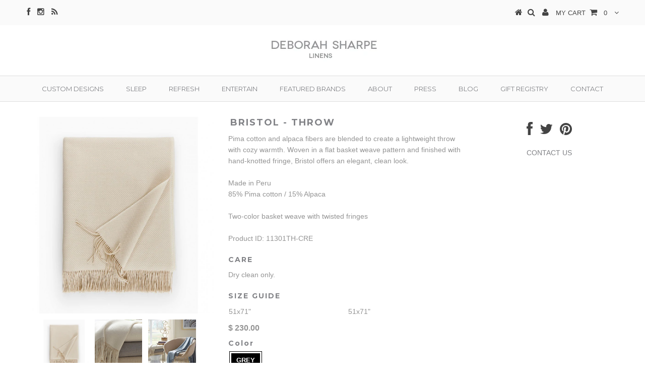

--- FILE ---
content_type: text/html; charset=utf-8
request_url: https://www.deborahsharpelinens.com/products/bristol-throw
body_size: 17263
content:
<!DOCTYPE html>
<!--[if lt IE 7 ]><html class="ie ie6" lang="en"> <![endif]-->
<!--[if IE 7 ]><html class="ie ie7" lang="en"> <![endif]-->
<!--[if IE 8 ]><html class="ie ie8" lang="en"> <![endif]-->
<!--[if (gte IE 9)|!(IE)]><!--><html lang="en"> <!--<![endif]-->
<head>


  <meta charset="utf-8" />

  <!-- Basic Page Needs
================================================== -->

  <title>
    BRISTOL - THROW &ndash; DSLinens
  </title>
  
  <meta name="description" content="Pima cotton and alpaca fibers are blended to create a lightweight throw with cozy warmth. Woven in a flat basket weave pattern and finished with hand-knotted fringe, Bristol offers an elegant, clean look.   Made in Peru 85% Pima cotton / 15% Alpaca Two-color basket weave with twisted fringes Product ID: 11301TH-CRE   C" />
  
  <link rel="canonical" href="https://www.deborahsharpelinens.com/products/bristol-throw" />


  <!-- CSS
================================================== -->

  
  











  


   


 


  


  <link href='//fonts.googleapis.com/css?family=Montserrat:400,700' rel='stylesheet' type='text/css'>
  


     


  <link href='//fonts.googleapis.com/css?family=Open+Sans:400,300,700' rel='stylesheet' type='text/css'>
  








    


 


   


 


  


 


 


 


  <link href="//www.deborahsharpelinens.com/cdn/shop/t/4/assets/jquery.bxslider.css?v=148239291773924743021734531430" rel="stylesheet" type="text/css" media="all" />
  <link href="//www.deborahsharpelinens.com/cdn/shop/t/4/assets/stylesheet.css?v=101692436104326717801734627347" rel="stylesheet" type="text/css" media="all" />
  <link href="//www.deborahsharpelinens.com/cdn/shop/t/4/assets/custom.css?v=38026798772400590521734531534" rel="stylesheet" type="text/css" media="all" />
  <link href="//www.deborahsharpelinens.com/cdn/shop/t/4/assets/font-awesome.css?v=56740405129602268521734531417" rel="stylesheet" type="text/css" media="all" />
  <link href="//www.deborahsharpelinens.com/cdn/shop/t/4/assets/queries.css?v=86896009071974731791734531534" rel="stylesheet" type="text/css" media="all" />

  <!--[if IE 8 ]><link href="//www.deborahsharpelinens.com/cdn/shop/t/4/assets/ie8.css?v=97785042114817949381734531534" rel="stylesheet" type="text/css" media="all" /><![endif]-->

  <!--[if IE 7]>
<link href="//www.deborahsharpelinens.com/cdn/shop/t/4/assets/font-awesome-ie7.css?v=111952797986497000111734531417" rel="stylesheet" type="text/css" media="all" />
<![endif]-->

  <!-- JS
================================================== -->


  <script type="text/javascript" src="//ajax.googleapis.com/ajax/libs/jquery/1.9.1/jquery.min.js"></script>

  <script src="//www.deborahsharpelinens.com/cdn/shop/t/4/assets/theme.js?v=12773323028557149711734531534" type="text/javascript"></script> 
  <script src="//www.deborahsharpelinens.com/cdn/shopifycloud/storefront/assets/themes_support/option_selection-b017cd28.js" type="text/javascript"></script>  
  <script src="//www.deborahsharpelinens.com/cdn/shop/t/4/assets/jquery.cookie.js?v=17828251530371303061734531430" type="text/javascript"></script>
  <script src="//www.deborahsharpelinens.com/cdn/shop/t/4/assets/handlebars.js?v=145461055731307658311734531423" type="text/javascript"></script>
  <script src="//www.deborahsharpelinens.com/cdn/shop/t/4/assets/api.js?v=108513540937963795951734531385" type="text/javascript"></script>  
  <script src="//www.deborahsharpelinens.com/cdn/shop/t/4/assets/select.js?v=120738907725164342901734531517" type="text/javascript"></script>  
  <script src="//www.deborahsharpelinens.com/cdn/shop/t/4/assets/jquery.easing.1.3.js?v=27577153982462368941734531432" type="text/javascript"></script>
  <script src="//www.deborahsharpelinens.com/cdn/shop/t/4/assets/jquery.placeholder.js?v=150477182848718828971734531434" type="text/javascript"></script>  
  <script src="//www.deborahsharpelinens.com/cdn/shop/t/4/assets/modernizr.custom.js?v=45854973270124725641734531437" type="text/javascript"></script>
  <script src="//www.deborahsharpelinens.com/cdn/shop/t/4/assets/jquery.fancybox.js?v=13380858321439152031734531433" type="text/javascript"></script>
  <script src="//www.deborahsharpelinens.com/cdn/shop/t/4/assets/jquery.mousewheel-3.0.6.pack.js?v=51647933063221024201734531434" type="text/javascript"></script>  
  <script src="//www.deborahsharpelinens.com/cdn/shop/t/4/assets/jquery.dlmenu.js?v=175695220458763725611734531431" type="text/javascript"></script>  
  <script src="//www.deborahsharpelinens.com/cdn/shop/t/4/assets/jquery.flexslider.js?v=105616106368215232771734531433" type="text/javascript"></script>
  <script src="//www.deborahsharpelinens.com/cdn/shop/t/4/assets/wow.js?v=69792710777446479561734531528" type="text/javascript"></script>

  <script>
    new WOW().init();
  </script>


  
  <script src="//www.deborahsharpelinens.com/cdn/shop/t/4/assets/jquery.bxslider.js?v=120978460450183920691734531430" type="text/javascript"></script>
  <script src="//www.deborahsharpelinens.com/cdn/shop/t/4/assets/jquery.elevateZoom-2.5.5.min.js?v=44667287051798421191734531432" type="text/javascript"></script>
  
  


  <!--[if lt IE 9]>
<script src="//html5shim.googlecode.com/svn/trunk/html5.js"></script>
<![endif]-->

  <meta name="viewport" content="width=device-width, initial-scale=1, maximum-scale=1">

  <!-- Favicons
================================================== -->

  <link rel="shortcut icon" href="//www.deborahsharpelinens.com/cdn/shop/t/4/assets/favicon.png?v=410">

  

  <script>window.performance && window.performance.mark && window.performance.mark('shopify.content_for_header.start');</script><meta id="shopify-digital-wallet" name="shopify-digital-wallet" content="/10981368/digital_wallets/dialog">
<meta name="shopify-checkout-api-token" content="06b294b8796821269e688eb45ca44af7">
<meta id="in-context-paypal-metadata" data-shop-id="10981368" data-venmo-supported="false" data-environment="production" data-locale="en_US" data-paypal-v4="true" data-currency="USD">
<link rel="alternate" type="application/json+oembed" href="https://www.deborahsharpelinens.com/products/bristol-throw.oembed">
<script async="async" src="/checkouts/internal/preloads.js?locale=en-US"></script>
<link rel="preconnect" href="https://shop.app" crossorigin="anonymous">
<script async="async" src="https://shop.app/checkouts/internal/preloads.js?locale=en-US&shop_id=10981368" crossorigin="anonymous"></script>
<script id="apple-pay-shop-capabilities" type="application/json">{"shopId":10981368,"countryCode":"US","currencyCode":"USD","merchantCapabilities":["supports3DS"],"merchantId":"gid:\/\/shopify\/Shop\/10981368","merchantName":"DSLinens","requiredBillingContactFields":["postalAddress","email"],"requiredShippingContactFields":["postalAddress","email"],"shippingType":"shipping","supportedNetworks":["visa","masterCard","amex","discover","elo","jcb"],"total":{"type":"pending","label":"DSLinens","amount":"1.00"},"shopifyPaymentsEnabled":true,"supportsSubscriptions":true}</script>
<script id="shopify-features" type="application/json">{"accessToken":"06b294b8796821269e688eb45ca44af7","betas":["rich-media-storefront-analytics"],"domain":"www.deborahsharpelinens.com","predictiveSearch":true,"shopId":10981368,"locale":"en"}</script>
<script>var Shopify = Shopify || {};
Shopify.shop = "dslinens.myshopify.com";
Shopify.locale = "en";
Shopify.currency = {"active":"USD","rate":"1.0"};
Shopify.country = "US";
Shopify.theme = {"name":"Testament - SE - 18 Dec '24","id":174117945657,"schema_name":null,"schema_version":null,"theme_store_id":623,"role":"main"};
Shopify.theme.handle = "null";
Shopify.theme.style = {"id":null,"handle":null};
Shopify.cdnHost = "www.deborahsharpelinens.com/cdn";
Shopify.routes = Shopify.routes || {};
Shopify.routes.root = "/";</script>
<script type="module">!function(o){(o.Shopify=o.Shopify||{}).modules=!0}(window);</script>
<script>!function(o){function n(){var o=[];function n(){o.push(Array.prototype.slice.apply(arguments))}return n.q=o,n}var t=o.Shopify=o.Shopify||{};t.loadFeatures=n(),t.autoloadFeatures=n()}(window);</script>
<script>
  window.ShopifyPay = window.ShopifyPay || {};
  window.ShopifyPay.apiHost = "shop.app\/pay";
  window.ShopifyPay.redirectState = null;
</script>
<script id="shop-js-analytics" type="application/json">{"pageType":"product"}</script>
<script defer="defer" async type="module" src="//www.deborahsharpelinens.com/cdn/shopifycloud/shop-js/modules/v2/client.init-shop-cart-sync_BdyHc3Nr.en.esm.js"></script>
<script defer="defer" async type="module" src="//www.deborahsharpelinens.com/cdn/shopifycloud/shop-js/modules/v2/chunk.common_Daul8nwZ.esm.js"></script>
<script type="module">
  await import("//www.deborahsharpelinens.com/cdn/shopifycloud/shop-js/modules/v2/client.init-shop-cart-sync_BdyHc3Nr.en.esm.js");
await import("//www.deborahsharpelinens.com/cdn/shopifycloud/shop-js/modules/v2/chunk.common_Daul8nwZ.esm.js");

  window.Shopify.SignInWithShop?.initShopCartSync?.({"fedCMEnabled":true,"windoidEnabled":true});

</script>
<script>
  window.Shopify = window.Shopify || {};
  if (!window.Shopify.featureAssets) window.Shopify.featureAssets = {};
  window.Shopify.featureAssets['shop-js'] = {"shop-cart-sync":["modules/v2/client.shop-cart-sync_QYOiDySF.en.esm.js","modules/v2/chunk.common_Daul8nwZ.esm.js"],"init-fed-cm":["modules/v2/client.init-fed-cm_DchLp9rc.en.esm.js","modules/v2/chunk.common_Daul8nwZ.esm.js"],"shop-button":["modules/v2/client.shop-button_OV7bAJc5.en.esm.js","modules/v2/chunk.common_Daul8nwZ.esm.js"],"init-windoid":["modules/v2/client.init-windoid_DwxFKQ8e.en.esm.js","modules/v2/chunk.common_Daul8nwZ.esm.js"],"shop-cash-offers":["modules/v2/client.shop-cash-offers_DWtL6Bq3.en.esm.js","modules/v2/chunk.common_Daul8nwZ.esm.js","modules/v2/chunk.modal_CQq8HTM6.esm.js"],"shop-toast-manager":["modules/v2/client.shop-toast-manager_CX9r1SjA.en.esm.js","modules/v2/chunk.common_Daul8nwZ.esm.js"],"init-shop-email-lookup-coordinator":["modules/v2/client.init-shop-email-lookup-coordinator_UhKnw74l.en.esm.js","modules/v2/chunk.common_Daul8nwZ.esm.js"],"pay-button":["modules/v2/client.pay-button_DzxNnLDY.en.esm.js","modules/v2/chunk.common_Daul8nwZ.esm.js"],"avatar":["modules/v2/client.avatar_BTnouDA3.en.esm.js"],"init-shop-cart-sync":["modules/v2/client.init-shop-cart-sync_BdyHc3Nr.en.esm.js","modules/v2/chunk.common_Daul8nwZ.esm.js"],"shop-login-button":["modules/v2/client.shop-login-button_D8B466_1.en.esm.js","modules/v2/chunk.common_Daul8nwZ.esm.js","modules/v2/chunk.modal_CQq8HTM6.esm.js"],"init-customer-accounts-sign-up":["modules/v2/client.init-customer-accounts-sign-up_C8fpPm4i.en.esm.js","modules/v2/client.shop-login-button_D8B466_1.en.esm.js","modules/v2/chunk.common_Daul8nwZ.esm.js","modules/v2/chunk.modal_CQq8HTM6.esm.js"],"init-shop-for-new-customer-accounts":["modules/v2/client.init-shop-for-new-customer-accounts_CVTO0Ztu.en.esm.js","modules/v2/client.shop-login-button_D8B466_1.en.esm.js","modules/v2/chunk.common_Daul8nwZ.esm.js","modules/v2/chunk.modal_CQq8HTM6.esm.js"],"init-customer-accounts":["modules/v2/client.init-customer-accounts_dRgKMfrE.en.esm.js","modules/v2/client.shop-login-button_D8B466_1.en.esm.js","modules/v2/chunk.common_Daul8nwZ.esm.js","modules/v2/chunk.modal_CQq8HTM6.esm.js"],"shop-follow-button":["modules/v2/client.shop-follow-button_CkZpjEct.en.esm.js","modules/v2/chunk.common_Daul8nwZ.esm.js","modules/v2/chunk.modal_CQq8HTM6.esm.js"],"lead-capture":["modules/v2/client.lead-capture_BntHBhfp.en.esm.js","modules/v2/chunk.common_Daul8nwZ.esm.js","modules/v2/chunk.modal_CQq8HTM6.esm.js"],"checkout-modal":["modules/v2/client.checkout-modal_CfxcYbTm.en.esm.js","modules/v2/chunk.common_Daul8nwZ.esm.js","modules/v2/chunk.modal_CQq8HTM6.esm.js"],"shop-login":["modules/v2/client.shop-login_Da4GZ2H6.en.esm.js","modules/v2/chunk.common_Daul8nwZ.esm.js","modules/v2/chunk.modal_CQq8HTM6.esm.js"],"payment-terms":["modules/v2/client.payment-terms_MV4M3zvL.en.esm.js","modules/v2/chunk.common_Daul8nwZ.esm.js","modules/v2/chunk.modal_CQq8HTM6.esm.js"]};
</script>
<script>(function() {
  var isLoaded = false;
  function asyncLoad() {
    if (isLoaded) return;
    isLoaded = true;
    var urls = ["\/\/d1liekpayvooaz.cloudfront.net\/apps\/customizery\/customizery.js?shop=dslinens.myshopify.com","https:\/\/gift-reggie.eshopadmin.com\/static\/js\/agglomeration.js?shop=dslinens.myshopify.com"];
    for (var i = 0; i < urls.length; i++) {
      var s = document.createElement('script');
      s.type = 'text/javascript';
      s.async = true;
      s.src = urls[i];
      var x = document.getElementsByTagName('script')[0];
      x.parentNode.insertBefore(s, x);
    }
  };
  if(window.attachEvent) {
    window.attachEvent('onload', asyncLoad);
  } else {
    window.addEventListener('load', asyncLoad, false);
  }
})();</script>
<script id="__st">var __st={"a":10981368,"offset":-18000,"reqid":"34e5982c-c4ff-444a-a25c-d64aa5a590ff-1768949607","pageurl":"www.deborahsharpelinens.com\/products\/bristol-throw","u":"a228e82ce575","p":"product","rtyp":"product","rid":2051581116473};</script>
<script>window.ShopifyPaypalV4VisibilityTracking = true;</script>
<script id="captcha-bootstrap">!function(){'use strict';const t='contact',e='account',n='new_comment',o=[[t,t],['blogs',n],['comments',n],[t,'customer']],c=[[e,'customer_login'],[e,'guest_login'],[e,'recover_customer_password'],[e,'create_customer']],r=t=>t.map((([t,e])=>`form[action*='/${t}']:not([data-nocaptcha='true']) input[name='form_type'][value='${e}']`)).join(','),a=t=>()=>t?[...document.querySelectorAll(t)].map((t=>t.form)):[];function s(){const t=[...o],e=r(t);return a(e)}const i='password',u='form_key',d=['recaptcha-v3-token','g-recaptcha-response','h-captcha-response',i],f=()=>{try{return window.sessionStorage}catch{return}},m='__shopify_v',_=t=>t.elements[u];function p(t,e,n=!1){try{const o=window.sessionStorage,c=JSON.parse(o.getItem(e)),{data:r}=function(t){const{data:e,action:n}=t;return t[m]||n?{data:e,action:n}:{data:t,action:n}}(c);for(const[e,n]of Object.entries(r))t.elements[e]&&(t.elements[e].value=n);n&&o.removeItem(e)}catch(o){console.error('form repopulation failed',{error:o})}}const l='form_type',E='cptcha';function T(t){t.dataset[E]=!0}const w=window,h=w.document,L='Shopify',v='ce_forms',y='captcha';let A=!1;((t,e)=>{const n=(g='f06e6c50-85a8-45c8-87d0-21a2b65856fe',I='https://cdn.shopify.com/shopifycloud/storefront-forms-hcaptcha/ce_storefront_forms_captcha_hcaptcha.v1.5.2.iife.js',D={infoText:'Protected by hCaptcha',privacyText:'Privacy',termsText:'Terms'},(t,e,n)=>{const o=w[L][v],c=o.bindForm;if(c)return c(t,g,e,D).then(n);var r;o.q.push([[t,g,e,D],n]),r=I,A||(h.body.append(Object.assign(h.createElement('script'),{id:'captcha-provider',async:!0,src:r})),A=!0)});var g,I,D;w[L]=w[L]||{},w[L][v]=w[L][v]||{},w[L][v].q=[],w[L][y]=w[L][y]||{},w[L][y].protect=function(t,e){n(t,void 0,e),T(t)},Object.freeze(w[L][y]),function(t,e,n,w,h,L){const[v,y,A,g]=function(t,e,n){const i=e?o:[],u=t?c:[],d=[...i,...u],f=r(d),m=r(i),_=r(d.filter((([t,e])=>n.includes(e))));return[a(f),a(m),a(_),s()]}(w,h,L),I=t=>{const e=t.target;return e instanceof HTMLFormElement?e:e&&e.form},D=t=>v().includes(t);t.addEventListener('submit',(t=>{const e=I(t);if(!e)return;const n=D(e)&&!e.dataset.hcaptchaBound&&!e.dataset.recaptchaBound,o=_(e),c=g().includes(e)&&(!o||!o.value);(n||c)&&t.preventDefault(),c&&!n&&(function(t){try{if(!f())return;!function(t){const e=f();if(!e)return;const n=_(t);if(!n)return;const o=n.value;o&&e.removeItem(o)}(t);const e=Array.from(Array(32),(()=>Math.random().toString(36)[2])).join('');!function(t,e){_(t)||t.append(Object.assign(document.createElement('input'),{type:'hidden',name:u})),t.elements[u].value=e}(t,e),function(t,e){const n=f();if(!n)return;const o=[...t.querySelectorAll(`input[type='${i}']`)].map((({name:t})=>t)),c=[...d,...o],r={};for(const[a,s]of new FormData(t).entries())c.includes(a)||(r[a]=s);n.setItem(e,JSON.stringify({[m]:1,action:t.action,data:r}))}(t,e)}catch(e){console.error('failed to persist form',e)}}(e),e.submit())}));const S=(t,e)=>{t&&!t.dataset[E]&&(n(t,e.some((e=>e===t))),T(t))};for(const o of['focusin','change'])t.addEventListener(o,(t=>{const e=I(t);D(e)&&S(e,y())}));const B=e.get('form_key'),M=e.get(l),P=B&&M;t.addEventListener('DOMContentLoaded',(()=>{const t=y();if(P)for(const e of t)e.elements[l].value===M&&p(e,B);[...new Set([...A(),...v().filter((t=>'true'===t.dataset.shopifyCaptcha))])].forEach((e=>S(e,t)))}))}(h,new URLSearchParams(w.location.search),n,t,e,['guest_login'])})(!0,!0)}();</script>
<script integrity="sha256-4kQ18oKyAcykRKYeNunJcIwy7WH5gtpwJnB7kiuLZ1E=" data-source-attribution="shopify.loadfeatures" defer="defer" src="//www.deborahsharpelinens.com/cdn/shopifycloud/storefront/assets/storefront/load_feature-a0a9edcb.js" crossorigin="anonymous"></script>
<script crossorigin="anonymous" defer="defer" src="//www.deborahsharpelinens.com/cdn/shopifycloud/storefront/assets/shopify_pay/storefront-65b4c6d7.js?v=20250812"></script>
<script data-source-attribution="shopify.dynamic_checkout.dynamic.init">var Shopify=Shopify||{};Shopify.PaymentButton=Shopify.PaymentButton||{isStorefrontPortableWallets:!0,init:function(){window.Shopify.PaymentButton.init=function(){};var t=document.createElement("script");t.src="https://www.deborahsharpelinens.com/cdn/shopifycloud/portable-wallets/latest/portable-wallets.en.js",t.type="module",document.head.appendChild(t)}};
</script>
<script data-source-attribution="shopify.dynamic_checkout.buyer_consent">
  function portableWalletsHideBuyerConsent(e){var t=document.getElementById("shopify-buyer-consent"),n=document.getElementById("shopify-subscription-policy-button");t&&n&&(t.classList.add("hidden"),t.setAttribute("aria-hidden","true"),n.removeEventListener("click",e))}function portableWalletsShowBuyerConsent(e){var t=document.getElementById("shopify-buyer-consent"),n=document.getElementById("shopify-subscription-policy-button");t&&n&&(t.classList.remove("hidden"),t.removeAttribute("aria-hidden"),n.addEventListener("click",e))}window.Shopify?.PaymentButton&&(window.Shopify.PaymentButton.hideBuyerConsent=portableWalletsHideBuyerConsent,window.Shopify.PaymentButton.showBuyerConsent=portableWalletsShowBuyerConsent);
</script>
<script data-source-attribution="shopify.dynamic_checkout.cart.bootstrap">document.addEventListener("DOMContentLoaded",(function(){function t(){return document.querySelector("shopify-accelerated-checkout-cart, shopify-accelerated-checkout")}if(t())Shopify.PaymentButton.init();else{new MutationObserver((function(e,n){t()&&(Shopify.PaymentButton.init(),n.disconnect())})).observe(document.body,{childList:!0,subtree:!0})}}));
</script>
<link id="shopify-accelerated-checkout-styles" rel="stylesheet" media="screen" href="https://www.deborahsharpelinens.com/cdn/shopifycloud/portable-wallets/latest/accelerated-checkout-backwards-compat.css" crossorigin="anonymous">
<style id="shopify-accelerated-checkout-cart">
        #shopify-buyer-consent {
  margin-top: 1em;
  display: inline-block;
  width: 100%;
}

#shopify-buyer-consent.hidden {
  display: none;
}

#shopify-subscription-policy-button {
  background: none;
  border: none;
  padding: 0;
  text-decoration: underline;
  font-size: inherit;
  cursor: pointer;
}

#shopify-subscription-policy-button::before {
  box-shadow: none;
}

      </style>

<script>window.performance && window.performance.mark && window.performance.mark('shopify.content_for_header.end');</script>
  
 
  
  <script type="text/javascript">
    if($(window).width() > 500){
      // Fancybox Join our mailing list popup
      $(document).ready(function(){

        var check_cookie = $.cookie('mailing_list_delay_popup');
        if(check_cookie == null){
          $.cookie('mailing_list_delay_popup', 'expires_seven_days', { expires: 7 });
          //fire your fancybox here
          setTimeout(function(){
            $.fancybox({
              href: "#subscribe_popup"
            });
          }, 3000);
        }
      }); 
    };

  </script>  
  

  <script type="text/javascript">
    $(window).load(function() {  
      $('.prod-image').matchHeight();

    });
  </script> 

  <link rel="next" href="/next"/>
  <link rel="prev" href="/prev"/>

<link href="https://monorail-edge.shopifysvc.com" rel="dns-prefetch">
<script>(function(){if ("sendBeacon" in navigator && "performance" in window) {try {var session_token_from_headers = performance.getEntriesByType('navigation')[0].serverTiming.find(x => x.name == '_s').description;} catch {var session_token_from_headers = undefined;}var session_cookie_matches = document.cookie.match(/_shopify_s=([^;]*)/);var session_token_from_cookie = session_cookie_matches && session_cookie_matches.length === 2 ? session_cookie_matches[1] : "";var session_token = session_token_from_headers || session_token_from_cookie || "";function handle_abandonment_event(e) {var entries = performance.getEntries().filter(function(entry) {return /monorail-edge.shopifysvc.com/.test(entry.name);});if (!window.abandonment_tracked && entries.length === 0) {window.abandonment_tracked = true;var currentMs = Date.now();var navigation_start = performance.timing.navigationStart;var payload = {shop_id: 10981368,url: window.location.href,navigation_start,duration: currentMs - navigation_start,session_token,page_type: "product"};window.navigator.sendBeacon("https://monorail-edge.shopifysvc.com/v1/produce", JSON.stringify({schema_id: "online_store_buyer_site_abandonment/1.1",payload: payload,metadata: {event_created_at_ms: currentMs,event_sent_at_ms: currentMs}}));}}window.addEventListener('pagehide', handle_abandonment_event);}}());</script>
<script id="web-pixels-manager-setup">(function e(e,d,r,n,o){if(void 0===o&&(o={}),!Boolean(null===(a=null===(i=window.Shopify)||void 0===i?void 0:i.analytics)||void 0===a?void 0:a.replayQueue)){var i,a;window.Shopify=window.Shopify||{};var t=window.Shopify;t.analytics=t.analytics||{};var s=t.analytics;s.replayQueue=[],s.publish=function(e,d,r){return s.replayQueue.push([e,d,r]),!0};try{self.performance.mark("wpm:start")}catch(e){}var l=function(){var e={modern:/Edge?\/(1{2}[4-9]|1[2-9]\d|[2-9]\d{2}|\d{4,})\.\d+(\.\d+|)|Firefox\/(1{2}[4-9]|1[2-9]\d|[2-9]\d{2}|\d{4,})\.\d+(\.\d+|)|Chrom(ium|e)\/(9{2}|\d{3,})\.\d+(\.\d+|)|(Maci|X1{2}).+ Version\/(15\.\d+|(1[6-9]|[2-9]\d|\d{3,})\.\d+)([,.]\d+|)( \(\w+\)|)( Mobile\/\w+|) Safari\/|Chrome.+OPR\/(9{2}|\d{3,})\.\d+\.\d+|(CPU[ +]OS|iPhone[ +]OS|CPU[ +]iPhone|CPU IPhone OS|CPU iPad OS)[ +]+(15[._]\d+|(1[6-9]|[2-9]\d|\d{3,})[._]\d+)([._]\d+|)|Android:?[ /-](13[3-9]|1[4-9]\d|[2-9]\d{2}|\d{4,})(\.\d+|)(\.\d+|)|Android.+Firefox\/(13[5-9]|1[4-9]\d|[2-9]\d{2}|\d{4,})\.\d+(\.\d+|)|Android.+Chrom(ium|e)\/(13[3-9]|1[4-9]\d|[2-9]\d{2}|\d{4,})\.\d+(\.\d+|)|SamsungBrowser\/([2-9]\d|\d{3,})\.\d+/,legacy:/Edge?\/(1[6-9]|[2-9]\d|\d{3,})\.\d+(\.\d+|)|Firefox\/(5[4-9]|[6-9]\d|\d{3,})\.\d+(\.\d+|)|Chrom(ium|e)\/(5[1-9]|[6-9]\d|\d{3,})\.\d+(\.\d+|)([\d.]+$|.*Safari\/(?![\d.]+ Edge\/[\d.]+$))|(Maci|X1{2}).+ Version\/(10\.\d+|(1[1-9]|[2-9]\d|\d{3,})\.\d+)([,.]\d+|)( \(\w+\)|)( Mobile\/\w+|) Safari\/|Chrome.+OPR\/(3[89]|[4-9]\d|\d{3,})\.\d+\.\d+|(CPU[ +]OS|iPhone[ +]OS|CPU[ +]iPhone|CPU IPhone OS|CPU iPad OS)[ +]+(10[._]\d+|(1[1-9]|[2-9]\d|\d{3,})[._]\d+)([._]\d+|)|Android:?[ /-](13[3-9]|1[4-9]\d|[2-9]\d{2}|\d{4,})(\.\d+|)(\.\d+|)|Mobile Safari.+OPR\/([89]\d|\d{3,})\.\d+\.\d+|Android.+Firefox\/(13[5-9]|1[4-9]\d|[2-9]\d{2}|\d{4,})\.\d+(\.\d+|)|Android.+Chrom(ium|e)\/(13[3-9]|1[4-9]\d|[2-9]\d{2}|\d{4,})\.\d+(\.\d+|)|Android.+(UC? ?Browser|UCWEB|U3)[ /]?(15\.([5-9]|\d{2,})|(1[6-9]|[2-9]\d|\d{3,})\.\d+)\.\d+|SamsungBrowser\/(5\.\d+|([6-9]|\d{2,})\.\d+)|Android.+MQ{2}Browser\/(14(\.(9|\d{2,})|)|(1[5-9]|[2-9]\d|\d{3,})(\.\d+|))(\.\d+|)|K[Aa][Ii]OS\/(3\.\d+|([4-9]|\d{2,})\.\d+)(\.\d+|)/},d=e.modern,r=e.legacy,n=navigator.userAgent;return n.match(d)?"modern":n.match(r)?"legacy":"unknown"}(),u="modern"===l?"modern":"legacy",c=(null!=n?n:{modern:"",legacy:""})[u],f=function(e){return[e.baseUrl,"/wpm","/b",e.hashVersion,"modern"===e.buildTarget?"m":"l",".js"].join("")}({baseUrl:d,hashVersion:r,buildTarget:u}),m=function(e){var d=e.version,r=e.bundleTarget,n=e.surface,o=e.pageUrl,i=e.monorailEndpoint;return{emit:function(e){var a=e.status,t=e.errorMsg,s=(new Date).getTime(),l=JSON.stringify({metadata:{event_sent_at_ms:s},events:[{schema_id:"web_pixels_manager_load/3.1",payload:{version:d,bundle_target:r,page_url:o,status:a,surface:n,error_msg:t},metadata:{event_created_at_ms:s}}]});if(!i)return console&&console.warn&&console.warn("[Web Pixels Manager] No Monorail endpoint provided, skipping logging."),!1;try{return self.navigator.sendBeacon.bind(self.navigator)(i,l)}catch(e){}var u=new XMLHttpRequest;try{return u.open("POST",i,!0),u.setRequestHeader("Content-Type","text/plain"),u.send(l),!0}catch(e){return console&&console.warn&&console.warn("[Web Pixels Manager] Got an unhandled error while logging to Monorail."),!1}}}}({version:r,bundleTarget:l,surface:e.surface,pageUrl:self.location.href,monorailEndpoint:e.monorailEndpoint});try{o.browserTarget=l,function(e){var d=e.src,r=e.async,n=void 0===r||r,o=e.onload,i=e.onerror,a=e.sri,t=e.scriptDataAttributes,s=void 0===t?{}:t,l=document.createElement("script"),u=document.querySelector("head"),c=document.querySelector("body");if(l.async=n,l.src=d,a&&(l.integrity=a,l.crossOrigin="anonymous"),s)for(var f in s)if(Object.prototype.hasOwnProperty.call(s,f))try{l.dataset[f]=s[f]}catch(e){}if(o&&l.addEventListener("load",o),i&&l.addEventListener("error",i),u)u.appendChild(l);else{if(!c)throw new Error("Did not find a head or body element to append the script");c.appendChild(l)}}({src:f,async:!0,onload:function(){if(!function(){var e,d;return Boolean(null===(d=null===(e=window.Shopify)||void 0===e?void 0:e.analytics)||void 0===d?void 0:d.initialized)}()){var d=window.webPixelsManager.init(e)||void 0;if(d){var r=window.Shopify.analytics;r.replayQueue.forEach((function(e){var r=e[0],n=e[1],o=e[2];d.publishCustomEvent(r,n,o)})),r.replayQueue=[],r.publish=d.publishCustomEvent,r.visitor=d.visitor,r.initialized=!0}}},onerror:function(){return m.emit({status:"failed",errorMsg:"".concat(f," has failed to load")})},sri:function(e){var d=/^sha384-[A-Za-z0-9+/=]+$/;return"string"==typeof e&&d.test(e)}(c)?c:"",scriptDataAttributes:o}),m.emit({status:"loading"})}catch(e){m.emit({status:"failed",errorMsg:(null==e?void 0:e.message)||"Unknown error"})}}})({shopId: 10981368,storefrontBaseUrl: "https://www.deborahsharpelinens.com",extensionsBaseUrl: "https://extensions.shopifycdn.com/cdn/shopifycloud/web-pixels-manager",monorailEndpoint: "https://monorail-edge.shopifysvc.com/unstable/produce_batch",surface: "storefront-renderer",enabledBetaFlags: ["2dca8a86"],webPixelsConfigList: [{"id":"260342073","configuration":"{\"pixel_id\":\"567226133937765\",\"pixel_type\":\"facebook_pixel\",\"metaapp_system_user_token\":\"-\"}","eventPayloadVersion":"v1","runtimeContext":"OPEN","scriptVersion":"ca16bc87fe92b6042fbaa3acc2fbdaa6","type":"APP","apiClientId":2329312,"privacyPurposes":["ANALYTICS","MARKETING","SALE_OF_DATA"],"dataSharingAdjustments":{"protectedCustomerApprovalScopes":["read_customer_address","read_customer_email","read_customer_name","read_customer_personal_data","read_customer_phone"]}},{"id":"shopify-app-pixel","configuration":"{}","eventPayloadVersion":"v1","runtimeContext":"STRICT","scriptVersion":"0450","apiClientId":"shopify-pixel","type":"APP","privacyPurposes":["ANALYTICS","MARKETING"]},{"id":"shopify-custom-pixel","eventPayloadVersion":"v1","runtimeContext":"LAX","scriptVersion":"0450","apiClientId":"shopify-pixel","type":"CUSTOM","privacyPurposes":["ANALYTICS","MARKETING"]}],isMerchantRequest: false,initData: {"shop":{"name":"DSLinens","paymentSettings":{"currencyCode":"USD"},"myshopifyDomain":"dslinens.myshopify.com","countryCode":"US","storefrontUrl":"https:\/\/www.deborahsharpelinens.com"},"customer":null,"cart":null,"checkout":null,"productVariants":[{"price":{"amount":230.0,"currencyCode":"USD"},"product":{"title":"BRISTOL - THROW","vendor":"Sferra","id":"2051581116473","untranslatedTitle":"BRISTOL - THROW","url":"\/products\/bristol-throw","type":""},"id":"18762914463801","image":{"src":"\/\/www.deborahsharpelinens.com\/cdn\/shop\/products\/sferra-bristol-throw-11301-cream-silo.jpg?v=1550311368"},"sku":"","title":"GREY \/ 51x71","untranslatedTitle":"GREY \/ 51x71"}],"purchasingCompany":null},},"https://www.deborahsharpelinens.com/cdn","fcfee988w5aeb613cpc8e4bc33m6693e112",{"modern":"","legacy":""},{"shopId":"10981368","storefrontBaseUrl":"https:\/\/www.deborahsharpelinens.com","extensionBaseUrl":"https:\/\/extensions.shopifycdn.com\/cdn\/shopifycloud\/web-pixels-manager","surface":"storefront-renderer","enabledBetaFlags":"[\"2dca8a86\"]","isMerchantRequest":"false","hashVersion":"fcfee988w5aeb613cpc8e4bc33m6693e112","publish":"custom","events":"[[\"page_viewed\",{}],[\"product_viewed\",{\"productVariant\":{\"price\":{\"amount\":230.0,\"currencyCode\":\"USD\"},\"product\":{\"title\":\"BRISTOL - THROW\",\"vendor\":\"Sferra\",\"id\":\"2051581116473\",\"untranslatedTitle\":\"BRISTOL - THROW\",\"url\":\"\/products\/bristol-throw\",\"type\":\"\"},\"id\":\"18762914463801\",\"image\":{\"src\":\"\/\/www.deborahsharpelinens.com\/cdn\/shop\/products\/sferra-bristol-throw-11301-cream-silo.jpg?v=1550311368\"},\"sku\":\"\",\"title\":\"GREY \/ 51x71\",\"untranslatedTitle\":\"GREY \/ 51x71\"}}]]"});</script><script>
  window.ShopifyAnalytics = window.ShopifyAnalytics || {};
  window.ShopifyAnalytics.meta = window.ShopifyAnalytics.meta || {};
  window.ShopifyAnalytics.meta.currency = 'USD';
  var meta = {"product":{"id":2051581116473,"gid":"gid:\/\/shopify\/Product\/2051581116473","vendor":"Sferra","type":"","handle":"bristol-throw","variants":[{"id":18762914463801,"price":23000,"name":"BRISTOL - THROW - GREY \/ 51x71","public_title":"GREY \/ 51x71","sku":""}],"remote":false},"page":{"pageType":"product","resourceType":"product","resourceId":2051581116473,"requestId":"34e5982c-c4ff-444a-a25c-d64aa5a590ff-1768949607"}};
  for (var attr in meta) {
    window.ShopifyAnalytics.meta[attr] = meta[attr];
  }
</script>
<script class="analytics">
  (function () {
    var customDocumentWrite = function(content) {
      var jquery = null;

      if (window.jQuery) {
        jquery = window.jQuery;
      } else if (window.Checkout && window.Checkout.$) {
        jquery = window.Checkout.$;
      }

      if (jquery) {
        jquery('body').append(content);
      }
    };

    var hasLoggedConversion = function(token) {
      if (token) {
        return document.cookie.indexOf('loggedConversion=' + token) !== -1;
      }
      return false;
    }

    var setCookieIfConversion = function(token) {
      if (token) {
        var twoMonthsFromNow = new Date(Date.now());
        twoMonthsFromNow.setMonth(twoMonthsFromNow.getMonth() + 2);

        document.cookie = 'loggedConversion=' + token + '; expires=' + twoMonthsFromNow;
      }
    }

    var trekkie = window.ShopifyAnalytics.lib = window.trekkie = window.trekkie || [];
    if (trekkie.integrations) {
      return;
    }
    trekkie.methods = [
      'identify',
      'page',
      'ready',
      'track',
      'trackForm',
      'trackLink'
    ];
    trekkie.factory = function(method) {
      return function() {
        var args = Array.prototype.slice.call(arguments);
        args.unshift(method);
        trekkie.push(args);
        return trekkie;
      };
    };
    for (var i = 0; i < trekkie.methods.length; i++) {
      var key = trekkie.methods[i];
      trekkie[key] = trekkie.factory(key);
    }
    trekkie.load = function(config) {
      trekkie.config = config || {};
      trekkie.config.initialDocumentCookie = document.cookie;
      var first = document.getElementsByTagName('script')[0];
      var script = document.createElement('script');
      script.type = 'text/javascript';
      script.onerror = function(e) {
        var scriptFallback = document.createElement('script');
        scriptFallback.type = 'text/javascript';
        scriptFallback.onerror = function(error) {
                var Monorail = {
      produce: function produce(monorailDomain, schemaId, payload) {
        var currentMs = new Date().getTime();
        var event = {
          schema_id: schemaId,
          payload: payload,
          metadata: {
            event_created_at_ms: currentMs,
            event_sent_at_ms: currentMs
          }
        };
        return Monorail.sendRequest("https://" + monorailDomain + "/v1/produce", JSON.stringify(event));
      },
      sendRequest: function sendRequest(endpointUrl, payload) {
        // Try the sendBeacon API
        if (window && window.navigator && typeof window.navigator.sendBeacon === 'function' && typeof window.Blob === 'function' && !Monorail.isIos12()) {
          var blobData = new window.Blob([payload], {
            type: 'text/plain'
          });

          if (window.navigator.sendBeacon(endpointUrl, blobData)) {
            return true;
          } // sendBeacon was not successful

        } // XHR beacon

        var xhr = new XMLHttpRequest();

        try {
          xhr.open('POST', endpointUrl);
          xhr.setRequestHeader('Content-Type', 'text/plain');
          xhr.send(payload);
        } catch (e) {
          console.log(e);
        }

        return false;
      },
      isIos12: function isIos12() {
        return window.navigator.userAgent.lastIndexOf('iPhone; CPU iPhone OS 12_') !== -1 || window.navigator.userAgent.lastIndexOf('iPad; CPU OS 12_') !== -1;
      }
    };
    Monorail.produce('monorail-edge.shopifysvc.com',
      'trekkie_storefront_load_errors/1.1',
      {shop_id: 10981368,
      theme_id: 174117945657,
      app_name: "storefront",
      context_url: window.location.href,
      source_url: "//www.deborahsharpelinens.com/cdn/s/trekkie.storefront.cd680fe47e6c39ca5d5df5f0a32d569bc48c0f27.min.js"});

        };
        scriptFallback.async = true;
        scriptFallback.src = '//www.deborahsharpelinens.com/cdn/s/trekkie.storefront.cd680fe47e6c39ca5d5df5f0a32d569bc48c0f27.min.js';
        first.parentNode.insertBefore(scriptFallback, first);
      };
      script.async = true;
      script.src = '//www.deborahsharpelinens.com/cdn/s/trekkie.storefront.cd680fe47e6c39ca5d5df5f0a32d569bc48c0f27.min.js';
      first.parentNode.insertBefore(script, first);
    };
    trekkie.load(
      {"Trekkie":{"appName":"storefront","development":false,"defaultAttributes":{"shopId":10981368,"isMerchantRequest":null,"themeId":174117945657,"themeCityHash":"3503814941255196517","contentLanguage":"en","currency":"USD","eventMetadataId":"4481df2c-c6c9-4edb-9707-5c0ef1665aad"},"isServerSideCookieWritingEnabled":true,"monorailRegion":"shop_domain","enabledBetaFlags":["65f19447"]},"Session Attribution":{},"S2S":{"facebookCapiEnabled":true,"source":"trekkie-storefront-renderer","apiClientId":580111}}
    );

    var loaded = false;
    trekkie.ready(function() {
      if (loaded) return;
      loaded = true;

      window.ShopifyAnalytics.lib = window.trekkie;

      var originalDocumentWrite = document.write;
      document.write = customDocumentWrite;
      try { window.ShopifyAnalytics.merchantGoogleAnalytics.call(this); } catch(error) {};
      document.write = originalDocumentWrite;

      window.ShopifyAnalytics.lib.page(null,{"pageType":"product","resourceType":"product","resourceId":2051581116473,"requestId":"34e5982c-c4ff-444a-a25c-d64aa5a590ff-1768949607","shopifyEmitted":true});

      var match = window.location.pathname.match(/checkouts\/(.+)\/(thank_you|post_purchase)/)
      var token = match? match[1]: undefined;
      if (!hasLoggedConversion(token)) {
        setCookieIfConversion(token);
        window.ShopifyAnalytics.lib.track("Viewed Product",{"currency":"USD","variantId":18762914463801,"productId":2051581116473,"productGid":"gid:\/\/shopify\/Product\/2051581116473","name":"BRISTOL - THROW - GREY \/ 51x71","price":"230.00","sku":"","brand":"Sferra","variant":"GREY \/ 51x71","category":"","nonInteraction":true,"remote":false},undefined,undefined,{"shopifyEmitted":true});
      window.ShopifyAnalytics.lib.track("monorail:\/\/trekkie_storefront_viewed_product\/1.1",{"currency":"USD","variantId":18762914463801,"productId":2051581116473,"productGid":"gid:\/\/shopify\/Product\/2051581116473","name":"BRISTOL - THROW - GREY \/ 51x71","price":"230.00","sku":"","brand":"Sferra","variant":"GREY \/ 51x71","category":"","nonInteraction":true,"remote":false,"referer":"https:\/\/www.deborahsharpelinens.com\/products\/bristol-throw"});
      }
    });


        var eventsListenerScript = document.createElement('script');
        eventsListenerScript.async = true;
        eventsListenerScript.src = "//www.deborahsharpelinens.com/cdn/shopifycloud/storefront/assets/shop_events_listener-3da45d37.js";
        document.getElementsByTagName('head')[0].appendChild(eventsListenerScript);

})();</script>
  <script>
  if (!window.ga || (window.ga && typeof window.ga !== 'function')) {
    window.ga = function ga() {
      (window.ga.q = window.ga.q || []).push(arguments);
      if (window.Shopify && window.Shopify.analytics && typeof window.Shopify.analytics.publish === 'function') {
        window.Shopify.analytics.publish("ga_stub_called", {}, {sendTo: "google_osp_migration"});
      }
      console.error("Shopify's Google Analytics stub called with:", Array.from(arguments), "\nSee https://help.shopify.com/manual/promoting-marketing/pixels/pixel-migration#google for more information.");
    };
    if (window.Shopify && window.Shopify.analytics && typeof window.Shopify.analytics.publish === 'function') {
      window.Shopify.analytics.publish("ga_stub_initialized", {}, {sendTo: "google_osp_migration"});
    }
  }
</script>
<script
  defer
  src="https://www.deborahsharpelinens.com/cdn/shopifycloud/perf-kit/shopify-perf-kit-3.0.4.min.js"
  data-application="storefront-renderer"
  data-shop-id="10981368"
  data-render-region="gcp-us-central1"
  data-page-type="product"
  data-theme-instance-id="174117945657"
  data-theme-name=""
  data-theme-version=""
  data-monorail-region="shop_domain"
  data-resource-timing-sampling-rate="10"
  data-shs="true"
  data-shs-beacon="true"
  data-shs-export-with-fetch="true"
  data-shs-logs-sample-rate="1"
  data-shs-beacon-endpoint="https://www.deborahsharpelinens.com/api/collect"
></script>
</head>


<body class="gridlock  product">

  <div id="dl-menu" class="dl-menuwrapper">
    <button class="dl-trigger"><i class="icon-align-justify"></i></button>
    <ul class="dl-menu">

      
      <li >
        <a href="/pages/custom-designs" title="">CUSTOM DESIGNS</a>
        
        
      </li>
      
      <li >
        <a href="/collections/sleep" title="">SLEEP</a>
        
        
      </li>
      
      <li >
        <a href="/collections/refresh" title="">REFRESH</a>
        
        
      </li>
      
      <li >
        <a href="/collections/entertain" title="">ENTERTAIN</a>
        
        
      </li>
      
      <li >
        <a href="/pages/featured-brands" title="">FEATURED BRANDS</a>
        
        
      </li>
      
      <li >
        <a href="/pages/about-us" title="">ABOUT</a>
        
        
      </li>
      
      <li >
        <a href="/pages/press" title="">PRESS</a>
        
        
      </li>
      
      <li >
        <a href="/blogs/deborah-sharpe-linens-blog" title="">BLOG</a>
        
        
      </li>
      
      <li >
        <a href="/pages/gift-registry" title="">GIFT REGISTRY</a>
        
        
      </li>
      
      <li >
        <a href="/pages/contact" title="">CONTACT</a>
        
        
      </li>
      
    </ul>
  </div><!-- /dl-menuwrapper -->  

  <script>
    $(function() {
      $( '#dl-menu' ).dlmenu({
        animationClasses : { classin : 'dl-animate-in-2', classout : 'dl-animate-out-2' }
      });
    });
  </script>  

  <div class="page-wrap">

    <header>
      <div class="row">

        <ul id="social-icons" class="desktop-6 tablet-6 mobile-hide">
          <li><a href="https://www.facebook.com/deborahsharpelinens/" target="_blank"><i class="icon-facebook icon-2x"></i></a></li>
          
          
          
          
          
          <li><a href="//instagram.com/deborahsharpe.linens" target="_blank"><i class="icon-instagram icon-2x"></i></a></li>
          <li><a href="https://www.deborahsharpelinens.com/blogs/news.atom" target="_blank"><i class="icon-rss icon-2x"></i></a></li>
        </ul>

                

        <ul id="cart" class="desktop-6 tablet-6 mobile-3">

          <li><a href="https://www.deborahsharpelinens.com"><i class="icon-home icon-2x"></i></a>
          <li class="seeks"><a id="inline" href="#search_popup" class="open_popup"><i class="icon-search icon-2x"></i></a></li>
          <li class="seeks-mobile"><a href="/search"><i class="icon-search icon-2x"></i></a></li>
          
          
          <li class="cust"><a href="/account/login"><i class="icon-user icon-2x"></i></a></li>
          
          
          
          <li class="cart-overview"><a href="/cart">MY CART&nbsp; <i class="icon-shopping-cart icon-2x"></i>&nbsp; <span id="item_count">0</span></a>
            <div id="crt">
              
<p class="empty-cart">
Your cart is currently empty.
</p>

              
            </div>
          </li>         

        </ul>        

      </div>   
    </header>
    <div class="header-wrapper">
      <div class="row">
        <div id="logo" class="desktop-12 tablet-6 mobile-3">       
          
          <a href="/"><img src="//www.deborahsharpelinens.com/cdn/shop/t/4/assets/logo.png?v=122793874100528918571734531435" alt="DSLinens" style="border: 0;"/></a>
                     
        </div> 
      </div>

      <div class="clear"></div>

      <nav>
        <ul id="main-nav" role="navigation"  class="row"> 
          
          
 



<li><a href="/pages/custom-designs" title="">CUSTOM DESIGNS</a></li>

          
          
 



<li><a href="/collections/sleep" title="">SLEEP</a></li>

          
          
 



<li><a href="/collections/refresh" title="">REFRESH</a></li>

          
          
 



<li><a href="/collections/entertain" title="">ENTERTAIN</a></li>

          
          
 



<li><a href="/pages/featured-brands" title="">FEATURED BRANDS</a></li>

          
          
 



<li><a href="/pages/about-us" title="">ABOUT</a></li>

          
          
 



<li><a href="/pages/press" title="">PRESS</a></li>

          
          
 



<li><a href="/blogs/deborah-sharpe-linens-blog" title="">BLOG</a></li>

          
          
 



<li><a href="/pages/gift-registry" title="">GIFT REGISTRY</a></li>

          
          
 



<li><a href="/pages/contact" title="">CONTACT</a></li>

          
        </ul>
      </nav>

      <div class="clear"></div>
    </div>

    
    <div class="content-wrapper">
      
      <div id="content" class="row">	
        
        <div itemscope itemtype="http://schema.org/Product" id="product-2051581116473" class="product-page">

  <meta itemprop="url" content="https://www.deborahsharpelinens.com/products/bristol-throw">
  <meta itemprop="image" content="//www.deborahsharpelinens.com/cdn/shop/products/sferra-bristol-throw-11301-cream-silo_grande.jpg?v=1550311368">
  
<!-- For Mobile -->
  <div id="mobile-product" class="desktop-12 tablet-6 mobile-3">
    <ul class="bxslider">
      
      <li><img data-image-id="" src="//www.deborahsharpelinens.com/cdn/shop/products/sferra-bristol-throw-11301-cream-silo_1024x1024.jpg?v=1550311368" alt=""></li>
      
      <li><img data-image-id="7659562041401" src="//www.deborahsharpelinens.com/cdn/shop/products/sferra-bristol-throw-11301-cream-silo_1024x1024.jpg?v=1550311368" alt="BRISTOL - THROW"></li>
      
      <li><img data-image-id="7659562074169" src="//www.deborahsharpelinens.com/cdn/shop/products/sferra-bristol-throw-11301-default_1024x1024.jpg?v=1550311370" alt="BRISTOL - THROW"></li>
      
      <li><img data-image-id="7659562139705" src="//www.deborahsharpelinens.com/cdn/shop/products/sferra-bristol-throw-stack-main_1024x1024.jpg?v=1550311371" alt="BRISTOL - THROW"></li>
            
    </ul>

    <div id="bx-pager" style="display: none">
      
      <a class="thumbnail" data-slide-index="1" data-image-id="7659562041401" href=""><img src="//www.deborahsharpelinens.com/cdn/shop/products/sferra-bristol-throw-11301-cream-silo_compact.jpg?v=1550311368" /></a>
      
      <a class="thumbnail" data-slide-index="2" data-image-id="7659562074169" href=""><img src="//www.deborahsharpelinens.com/cdn/shop/products/sferra-bristol-throw-11301-default_compact.jpg?v=1550311370" /></a>
      
      <a class="thumbnail" data-slide-index="3" data-image-id="7659562139705" href=""><img src="//www.deborahsharpelinens.com/cdn/shop/products/sferra-bristol-throw-stack-main_compact.jpg?v=1550311371" /></a>
      
    </div>
  </div>   

  <!-- For Desktop -->
  
  <div id="column-1" class="desktop-4 tablet-4 mobile-12">
    <div id="product-photos" class="desktop-12 tablet-12 mobile-12">
      
      <div class="bigimage">
        <img id="2051581116473" src="//www.deborahsharpelinens.com/cdn/shop/products/sferra-bristol-throw-11301-cream-silo_1024x1024.jpg?v=1550311368" data-image-id="" data-zoom-image="//www.deborahsharpelinens.com/cdn/shop/products/sferra-bristol-throw-11301-cream-silo.jpg?v=1550311368" alt='' title="BRISTOL - THROW"/>
      </div>
      <div id="2051581116473-gallery" class="desktop-12 tablet-12 mobile-12">	
        <div class="thumbnail-slider">
          
          <div class="slide">
            <a href="#" data-image="//www.deborahsharpelinens.com/cdn/shop/products/sferra-bristol-throw-11301-cream-silo_1024x1024.jpg?v=1550311368" data-image-id="7659562041401" data-zoom-image="//www.deborahsharpelinens.com/cdn/shop/products/sferra-bristol-throw-11301-cream-silo.jpg?v=1550311368">
              <img class="thumbnail" src="//www.deborahsharpelinens.com/cdn/shop/products/sferra-bristol-throw-11301-cream-silo_compact.jpg?v=1550311368" data-image-id="7659562041401" alt="BRISTOL - THROW" data-image-id="7659562041401" />
            </a>
          </div>
          
          <div class="slide">
            <a href="#" data-image="//www.deborahsharpelinens.com/cdn/shop/products/sferra-bristol-throw-11301-default_1024x1024.jpg?v=1550311370" data-image-id="7659562074169" data-zoom-image="//www.deborahsharpelinens.com/cdn/shop/products/sferra-bristol-throw-11301-default.jpg?v=1550311370">
              <img class="thumbnail" src="//www.deborahsharpelinens.com/cdn/shop/products/sferra-bristol-throw-11301-default_compact.jpg?v=1550311370" data-image-id="7659562074169" alt="BRISTOL - THROW" data-image-id="7659562074169" />
            </a>
          </div>
          
          <div class="slide">
            <a href="#" data-image="//www.deborahsharpelinens.com/cdn/shop/products/sferra-bristol-throw-stack-main_1024x1024.jpg?v=1550311371" data-image-id="7659562139705" data-zoom-image="//www.deborahsharpelinens.com/cdn/shop/products/sferra-bristol-throw-stack-main.jpg?v=1550311371">
              <img class="thumbnail" src="//www.deborahsharpelinens.com/cdn/shop/products/sferra-bristol-throw-stack-main_compact.jpg?v=1550311371" data-image-id="7659562139705" alt="BRISTOL - THROW" data-image-id="7659562139705" />
            </a>
          </div>
           
        </div>
      </div>
    </div>
    
  </div>

  <div id="column-2" class="desktop-5 tablet-5 mobile-12">
    
    <!--{ % if settings.vendor %}<h3>{ { product.vendor }}</h3>{ % endif %}-->
  
    <h1 itemprop="name" class="desktop-12 tablet-6 mobile-3 page-title">BRISTOL - THROW</h1>

    
    
    

    <div class="clear"></div>

    <div id="lower-description" class="">
      <!--<div class="section-title lines"><h2>Details</h2></div>-->
      <div class="text-left" itemprop="description"><div class="filter-wrap filter-wrap--active">
<div class="filter-wrap__inner">
<div class="filter-wrap__inner_padding">Pima cotton and alpaca fibers are blended to create a lightweight throw with cozy warmth. Woven in a flat basket weave pattern and finished with hand-knotted fringe, Bristol offers an elegant, clean look.</div>
</div>
</div>
<div class="filter-wrap"> </div>
<div class="filter-wrap">
<span>Made in Peru </span><br><span>85% Pima cotton / 15% Alpaca </span><br><br><span>Two-color basket weave with twisted fringes </span><br><br><span>Product ID: 11301TH-CRE</span>
</div>
<div class="filter-wrap"><span> </span></div>
<div class="filter-wrap">
<h5 class="filter-wrap__header" data-gtm='{"event" : "Care", "label" : "Bristol Throw"}'>CARE</h5>
<div class="filter-wrap__inner">
<div class="filter-wrap__inner_padding">Dry clean only.</div>
<div class="filter-wrap__inner_padding"> </div>
<div class="filter-wrap__inner_padding">
<h5 class="filter-wrap__header" data-gtm='{"event" : "Size guide", "label" : "Bristol Throw"}'>SIZE GUIDE</h5>
<div class="filter-wrap__inner">
<div class="filter-wrap__inner_padding">
<table>
<tbody>
<tr>
<td><span class="filter-wrap__inner__product">51x71"</span></td>
<td>51x71"</td>
</tr>
</tbody>
</table>
</div>
</div>
</div>
</div>
</div></div> 
    </div>

    
    
    <div itemprop="offers" itemscope itemtype="http://schema.org/Offer">
      <p id="product-price">
        
        
        <span class="product-price" itemprop="price">$ 230.00</span>
        
        
      </p> 
        
      <meta itemprop="priceCurrency" content="USD">
      <link itemprop="availability" href="http://schema.org/InStock">

      

  <form action="/cart/add" method="post" data-money-format="$ {{amount}}" id="product-form-2051581116473">
    
    <div class="select">
      <select id="product-select-2051581116473" name='id'>
        
        <option  selected="selected"  value="18762914463801" data-sku="">GREY / 51x71 - $ 230.00</option>
        
      </select>
    </div>
    
    
    








<div class="swatch clearfix" data-option-index="0">
  <h5>Color</h5>
  
  
    
    
      
       
      
      <div data-value="GREY" class="swatch-element grey available">
        <input id="swatch-0-grey" type="radio" name="option-0" value="GREY" checked  />
        <label for="swatch-0-grey">
          GREY
          <img class="crossed-out" src="//www.deborahsharpelinens.com/cdn/shop/t/4/assets/soldout.png?v=103157147771045630481734531524" />
        </label>
      </div>
    
    
    <script>
      jQuery('.swatch[data-option-index="0"] .grey').removeClass('soldout').addClass('available').find(':radio').removeAttr('disabled');
    </script>
    
  
</div>




    
    








<div class="swatch clearfix" data-option-index="1">
  <h5>Size</h5>
  
  
    
    
      
       
      
      <div data-value="51x71" class="swatch-element 51x71 available">
        <input id="swatch-1-51x71" type="radio" name="option-1" value="51x71" checked  />
        <label for="swatch-1-51x71">
          51x71
          <img class="crossed-out" src="//www.deborahsharpelinens.com/cdn/shop/t/4/assets/soldout.png?v=103157147771045630481734531524" />
        </label>
      </div>
    
    
    <script>
      jQuery('.swatch[data-option-index="1"] .51x71').removeClass('soldout').addClass('available').find(':radio').removeAttr('disabled');
    </script>
    
  
</div>




    
    
    
  
      
    <div class="product-add">
      
      <div class="qty-selection">
      <h5>Quantity</h5> 
      <a class="down" field="quantity"><i class="icon-minus"></i></a>
      <input min="1" type="text" name="quantity" class="quantity" value="1" />
      <a class="up" field="quantity"><i class="icon-plus"></i></a>
      </div>
      
      <input type="submit" name="button" class="add" value="Add to Cart" />
    </div>
    <p class="add-to-cart-msg"></p> 
    
  </form>    

  
  <script>
    // Shopify Product form requirement
    selectCallback = function(variant, selector) {
      var $product = $('#product-' + selector.product.id);    
      
      
      // BEGIN SWATCHES
      if (variant) {
        for (i=0;i<variant.options.length;i++) {
          jQuery('.swatch[data-option-index="' + i + '"] :radio[value="' + variant.options[i] +'"]').prop('checked', true);
        }      
      }
      // END SWATCHES
      
      
      
      if (variant && variant.available == true) {
        if(variant.compare_at_price > variant.price){
          $('.was', $product).html(Shopify.formatMoney(variant.compare_at_price, $('form', $product).data('money-format')))        
        } else {
          $('.was', $product).text('')
        } 
        $('.product-price', $product).html(Shopify.formatMoney(variant.price, $('form', $product).data('money-format'))) 
        $('.add', $product).removeClass('disabled').removeAttr('disabled').val('Add to Cart');
      } else {
        var message = variant ? "Sold Out" : "Sold Out";
        $('.was', $product).text('')
        $('.product-price', $product).text(message);
        $('.add', $product).addClass('disabled').attr('disabled', 'disabled').val(message); 
      } 
      
      
      
      if (variant && variant.featured_image) {
        var original_image = $("#2051581116473"), new_image = variant.featured_image;
        Shopify.Image.switchImage(new_image, original_image[0], function (new_image_src, original_image, element) {
          
          $(element).parents('a').attr('href', new_image_src);
          $(element).attr('src', new_image_src);   
          $(element).attr('data-image', new_image_src);   
          $(element).attr('data-zoom-image',new_image_src);
  		
          $('.thumbnail[data-image-id="' + variant.featured_image.id + '"]').trigger('click');
               
        });
      }
      
    }; 
  </script>
  
  
  <script type="text/javascript">
    $(function() { 
      $product = $('#product-' + 2051581116473);
      new Shopify.OptionSelectors("product-select-2051581116473", { product: {"id":2051581116473,"title":"BRISTOL - THROW","handle":"bristol-throw","description":"\u003cdiv class=\"filter-wrap filter-wrap--active\"\u003e\n\u003cdiv class=\"filter-wrap__inner\"\u003e\n\u003cdiv class=\"filter-wrap__inner_padding\"\u003ePima cotton and alpaca fibers are blended to create a lightweight throw with cozy warmth. Woven in a flat basket weave pattern and finished with hand-knotted fringe, Bristol offers an elegant, clean look.\u003c\/div\u003e\n\u003c\/div\u003e\n\u003c\/div\u003e\n\u003cdiv class=\"filter-wrap\"\u003e \u003c\/div\u003e\n\u003cdiv class=\"filter-wrap\"\u003e\n\u003cspan\u003eMade in Peru \u003c\/span\u003e\u003cbr\u003e\u003cspan\u003e85% Pima cotton \/ 15% Alpaca \u003c\/span\u003e\u003cbr\u003e\u003cbr\u003e\u003cspan\u003eTwo-color basket weave with twisted fringes \u003c\/span\u003e\u003cbr\u003e\u003cbr\u003e\u003cspan\u003eProduct ID: 11301TH-CRE\u003c\/span\u003e\n\u003c\/div\u003e\n\u003cdiv class=\"filter-wrap\"\u003e\u003cspan\u003e \u003c\/span\u003e\u003c\/div\u003e\n\u003cdiv class=\"filter-wrap\"\u003e\n\u003ch5 class=\"filter-wrap__header\" data-gtm='{\"event\" : \"Care\", \"label\" : \"Bristol Throw\"}'\u003eCARE\u003c\/h5\u003e\n\u003cdiv class=\"filter-wrap__inner\"\u003e\n\u003cdiv class=\"filter-wrap__inner_padding\"\u003eDry clean only.\u003c\/div\u003e\n\u003cdiv class=\"filter-wrap__inner_padding\"\u003e \u003c\/div\u003e\n\u003cdiv class=\"filter-wrap__inner_padding\"\u003e\n\u003ch5 class=\"filter-wrap__header\" data-gtm='{\"event\" : \"Size guide\", \"label\" : \"Bristol Throw\"}'\u003eSIZE GUIDE\u003c\/h5\u003e\n\u003cdiv class=\"filter-wrap__inner\"\u003e\n\u003cdiv class=\"filter-wrap__inner_padding\"\u003e\n\u003ctable\u003e\n\u003ctbody\u003e\n\u003ctr\u003e\n\u003ctd\u003e\u003cspan class=\"filter-wrap__inner__product\"\u003e51x71\"\u003c\/span\u003e\u003c\/td\u003e\n\u003ctd\u003e51x71\"\u003c\/td\u003e\n\u003c\/tr\u003e\n\u003c\/tbody\u003e\n\u003c\/table\u003e\n\u003c\/div\u003e\n\u003c\/div\u003e\n\u003c\/div\u003e\n\u003c\/div\u003e\n\u003c\/div\u003e","published_at":"2019-02-16T04:42:20-05:00","created_at":"2019-02-16T05:02:43-05:00","vendor":"Sferra","type":"","tags":[],"price":23000,"price_min":23000,"price_max":23000,"available":true,"price_varies":false,"compare_at_price":null,"compare_at_price_min":0,"compare_at_price_max":0,"compare_at_price_varies":false,"variants":[{"id":18762914463801,"title":"GREY \/ 51x71","option1":"GREY","option2":"51x71","option3":null,"sku":"","requires_shipping":true,"taxable":true,"featured_image":null,"available":true,"name":"BRISTOL - THROW - GREY \/ 51x71","public_title":"GREY \/ 51x71","options":["GREY","51x71"],"price":23000,"weight":0,"compare_at_price":null,"inventory_quantity":1,"inventory_management":"shopify","inventory_policy":"deny","barcode":"","requires_selling_plan":false,"selling_plan_allocations":[]}],"images":["\/\/www.deborahsharpelinens.com\/cdn\/shop\/products\/sferra-bristol-throw-11301-cream-silo.jpg?v=1550311368","\/\/www.deborahsharpelinens.com\/cdn\/shop\/products\/sferra-bristol-throw-11301-default.jpg?v=1550311370","\/\/www.deborahsharpelinens.com\/cdn\/shop\/products\/sferra-bristol-throw-stack-main.jpg?v=1550311371"],"featured_image":"\/\/www.deborahsharpelinens.com\/cdn\/shop\/products\/sferra-bristol-throw-11301-cream-silo.jpg?v=1550311368","options":["Color","Size"],"media":[{"alt":null,"id":2574079164473,"position":1,"preview_image":{"aspect_ratio":0.94,"height":851,"width":800,"src":"\/\/www.deborahsharpelinens.com\/cdn\/shop\/products\/sferra-bristol-throw-11301-cream-silo.jpg?v=1550311368"},"aspect_ratio":0.94,"height":851,"media_type":"image","src":"\/\/www.deborahsharpelinens.com\/cdn\/shop\/products\/sferra-bristol-throw-11301-cream-silo.jpg?v=1550311368","width":800},{"alt":null,"id":2574079197241,"position":2,"preview_image":{"aspect_ratio":0.94,"height":851,"width":800,"src":"\/\/www.deborahsharpelinens.com\/cdn\/shop\/products\/sferra-bristol-throw-11301-default.jpg?v=1550311370"},"aspect_ratio":0.94,"height":851,"media_type":"image","src":"\/\/www.deborahsharpelinens.com\/cdn\/shop\/products\/sferra-bristol-throw-11301-default.jpg?v=1550311370","width":800},{"alt":null,"id":2574079230009,"position":3,"preview_image":{"aspect_ratio":0.94,"height":851,"width":800,"src":"\/\/www.deborahsharpelinens.com\/cdn\/shop\/products\/sferra-bristol-throw-stack-main.jpg?v=1550311371"},"aspect_ratio":0.94,"height":851,"media_type":"image","src":"\/\/www.deborahsharpelinens.com\/cdn\/shop\/products\/sferra-bristol-throw-stack-main.jpg?v=1550311371","width":800}],"requires_selling_plan":false,"selling_plan_groups":[],"content":"\u003cdiv class=\"filter-wrap filter-wrap--active\"\u003e\n\u003cdiv class=\"filter-wrap__inner\"\u003e\n\u003cdiv class=\"filter-wrap__inner_padding\"\u003ePima cotton and alpaca fibers are blended to create a lightweight throw with cozy warmth. Woven in a flat basket weave pattern and finished with hand-knotted fringe, Bristol offers an elegant, clean look.\u003c\/div\u003e\n\u003c\/div\u003e\n\u003c\/div\u003e\n\u003cdiv class=\"filter-wrap\"\u003e \u003c\/div\u003e\n\u003cdiv class=\"filter-wrap\"\u003e\n\u003cspan\u003eMade in Peru \u003c\/span\u003e\u003cbr\u003e\u003cspan\u003e85% Pima cotton \/ 15% Alpaca \u003c\/span\u003e\u003cbr\u003e\u003cbr\u003e\u003cspan\u003eTwo-color basket weave with twisted fringes \u003c\/span\u003e\u003cbr\u003e\u003cbr\u003e\u003cspan\u003eProduct ID: 11301TH-CRE\u003c\/span\u003e\n\u003c\/div\u003e\n\u003cdiv class=\"filter-wrap\"\u003e\u003cspan\u003e \u003c\/span\u003e\u003c\/div\u003e\n\u003cdiv class=\"filter-wrap\"\u003e\n\u003ch5 class=\"filter-wrap__header\" data-gtm='{\"event\" : \"Care\", \"label\" : \"Bristol Throw\"}'\u003eCARE\u003c\/h5\u003e\n\u003cdiv class=\"filter-wrap__inner\"\u003e\n\u003cdiv class=\"filter-wrap__inner_padding\"\u003eDry clean only.\u003c\/div\u003e\n\u003cdiv class=\"filter-wrap__inner_padding\"\u003e \u003c\/div\u003e\n\u003cdiv class=\"filter-wrap__inner_padding\"\u003e\n\u003ch5 class=\"filter-wrap__header\" data-gtm='{\"event\" : \"Size guide\", \"label\" : \"Bristol Throw\"}'\u003eSIZE GUIDE\u003c\/h5\u003e\n\u003cdiv class=\"filter-wrap__inner\"\u003e\n\u003cdiv class=\"filter-wrap__inner_padding\"\u003e\n\u003ctable\u003e\n\u003ctbody\u003e\n\u003ctr\u003e\n\u003ctd\u003e\u003cspan class=\"filter-wrap__inner__product\"\u003e51x71\"\u003c\/span\u003e\u003c\/td\u003e\n\u003ctd\u003e51x71\"\u003c\/td\u003e\n\u003c\/tr\u003e\n\u003c\/tbody\u003e\n\u003c\/table\u003e\n\u003c\/div\u003e\n\u003c\/div\u003e\n\u003c\/div\u003e\n\u003c\/div\u003e\n\u003c\/div\u003e"}, onVariantSelected:
      selectCallback, enableHistoryState: true });
  
      
      jQuery('.swatch :radio').change(function() {
        var optionIndex = jQuery(this).parents('.swatch').attr('data-option-index');
        var optionValue = jQuery(this).val();
        jQuery('#product-2051581116473 .single-option-selector').eq(optionIndex).find('option').filter(function() { return jQuery(this).text() == optionValue }).parent().val(optionValue).trigger('change');	   
       }); 
       
        
          $('.single-option-selector').selecter();  
    
        
         
     });       
  </script>
  
  
  <script>$(window).load(function() { $('.selector-wrapper').hide(); });</script>

   
        
      
        
    </div>
    
  </div>
  
  <div id="column-3" class="desktop-3 tablet-3 mobile-12">
    
    <div id="product-description">
      <div class="desc">
        <div class="share-icons">
  <a title="Share on Facebook" href="//www.facebook.com/sharer.php?u=https://www.deborahsharpelinens.com/products/bristol-throw" class="facebook" target="_blank"><i class="icon-facebook icon-2x"></i></a>
  <a title="Share on Twitter"  href="//twitter.com/home?status=https://www.deborahsharpelinens.com/products/bristol-throw via @" title="Share on Twitter" target="_blank" class="twitter"><i class="icon-twitter icon-2x"></i></a>

    
  
  
  <a title="Share on Pinterest" target="blank" href="//pinterest.com/pin/create/button/?url=https://www.deborahsharpelinens.com/products/bristol-throw&amp;media=http://www.deborahsharpelinens.com/cdn/shop/products/sferra-bristol-throw-11301-cream-silo_1024x1024.jpg?v=1550311368" title="Pin This Product" class="pinterest"><i class="icon-pinterest icon-2x"></i></a>
  
</div>
      </div>
    </div>
    
    
    <ul id="popups">
      
      
      
      <li class="last"><a href="#pop-four" class="fancybox">CONTACT US</a></li>
    </ul>
     
     
     
     <div id="pop-four" style="display: none"><form method="post" action="/contact#contact_form" id="contact_form" accept-charset="UTF-8" class="contact-form"><input type="hidden" name="form_type" value="contact" /><input type="hidden" name="utf8" value="✓" />




 
<div id="contactFormWrapper">
  <p>
    <label>Your Name:</label>
    <input type="text" id="contactFormName" name="contact[name]" placeholder="Name" />
  </p>
  <p>
    <label>Email:</label>
    <input type="email" id="contactFormEmail" name="contact[email]" placeholder="Email" />
  </p>
  <p>
    <label>Phone Number:</label>
    <input type="text" id="contactFormTelephone" name="contact[phone]" placeholder="Contact Number" />
  </p> 

  <input type="hidden" name="contact[product]" value="BRISTOL - THROW">
  <input type="hidden" name="contact[producturl]" value="https://www.deborahsharpelinens.com//products/bristol-throw">

  <p>
    <label>Message:</label>
    <textarea rows="15" cols="150" id="contactFormMessage" name="contact[body]" placeholder="Your Message" style="min-width: 300px"></textarea>
  </p>
  <p>
    <input type="submit" id="contactFormSubmit" class="secondary button" value="SEND" />
  </p>            
</div><!-- contactWrapper -->

</form></div>
   
  
  </div>
  
  <div class="clear"></div>  
  
  

    

</div>

<script type="text/javascript">
    $(document).ready(function () {

      $('.bxslider').bxSlider({
        pagerCustom: '#bx-pager'
      });

      $('.thumbnail-slider').bxSlider({
        mode: 'horizontal',
        minSlides: 3,
  		maxSlides: 3,
        slideWidth: 100,
        slideMargin: 10,
        infiniteLoop: false,
        pager: false,
        prevText: "",
        nextText: "",
        hideControlOnEnd: true
      });    

      //initiate the plugin and pass the id of the div containing gallery images
      $("#2051581116473").elevateZoom({
        gallery:'2051581116473-gallery',
        cursor: 'pointer', 
        galleryActiveClass: 'active', 
        borderColour: '#eee', 
        borderSize: '1' 
        }); 

      //pass the images to Fancybox
      $("#2051581116473").bind("click", function(e) {  
        var ez =   $('#2051581116473').data('elevateZoom');	
        $.fancybox(ez.getGalleryList());
      return false;
    });	  

    }); 
  </script>  
      </div>
      
    </div>



    


  </div>  <!-- End page wrap for sticky footer -->

  <div id="footer-wrapper">	
    <div id="footer" class="row">

      
      
      
       
              
      
      <div class="desktop-6 tablet-half mobile-half">
        <h4>Navigation</h4>
        <ul>
          
          <li><a href="/" title="">HOME</a></li>
          
          <li><a href="/pages/custom-designs" title="">CUSTOM DESIGNS</a></li>
          
          <li><a href="/collections/sleep" title="">SLEEP</a></li>
          
          <li><a href="/collections/refresh" title="">REFRESH</a></li>
          
          <li><a href="/collections/entertain" title="">ENTERTAIN</a></li>
          
          <li><a href="/pages/featured-brands" title="">FEATURED BRANDS</a></li>
          
          <li><a href="/pages/about-us" title="">ABOUT</a></li>
          
          <li><a href="/pages/press" title="">PRESS</a></li>
          
          <li><a href="/blogs/deborah-sharpe-linens-blog" title="">BLOG</a></li>
          
          <li><a href="/pages/gift-registry" title="">GIFT REGISTRY</a></li>
          
          <li><a href="/pages/contact" title="">CONTACT</a></li>
          
          <li><a href="/pages/accessibility" title="">ACCESSIBILITY</a></li>
          
        </ul>
      </div>

      

      

      <div class="desktop-6 tablet-half mobile-3">
        <h4>Connect</h4>
        <div id="footer_signup">
          <p>Join our Mailing List</p>
          <form action="//deborahsharpelinens.us13.list-manage.com/subscribe/post?u=556ff5f423a702d1f11fe60fb&amp;id=89045ff23c" method="post" id="footer-subscribe-form" name="mc-embedded-subscribe-form" class="validate" target="_blank">
            <input value="" name="EMAIL" class="email" id="footer-EMAIL" placeholder="Enter Email Address" required="" type="email">
            <input value="Join" name="subscribe" id="footer-subscribe" class="button" type="submit">
          </form>
        </div> 
      </div>      
      
      <div class="clear"></div>

      <ul id="footer-icons" class="desktop-12 tablet-6 mobile-3">
        <li><a href="https://www.facebook.com/deborahsharpelinens/" target="_blank"><i class="icon-facebook icon-2x"></i></a></li>
        
        
        
        
        
        <li><a href="//instagram.com/deborahsharpe.linens" target="_blank"><i class="icon-instagram icon-2x"></i></a></li>
        <li><a href="https://www.deborahsharpelinens.com/blogs/news.atom" target="_blank"><i class="icon-rss icon-2x"></i></a></li>
      </ul>      

      <div class="clear"></div>

      <div class="credit desktop-12 tablet-6 mobile-3" style="margin-top: 0px;display: block;">
        <p>
         &copy; 2025 Deborah Sharpe Linens
        </p>
      </div>
    </div> 
  </div>


  
  <div style="display:none">
  <div id="subscribe_popup">
    <p><img src="//www.deborahsharpelinens.com/cdn/shop/t/4/assets/popup-image.jpg?v=119397937451052881391734531440"></p>
    <h3>Join our Mailing List</h3>
    <p>Sign up to receive our email updates</p>    <!-- BEGIN #subs-container -->
    <div id="subs-container" class="clearfix">
      <div id="mc_embed_signup">
        <form action="//deborahsharpelinens.us13.list-manage.com/subscribe/post?u=556ff5f423a702d1f11fe60fb&amp;id=89045ff23c" method="post" id="mc-embedded-subscribe-form" name="mc-embedded-subscribe-form" class="validate" target="_blank">
          <input value="" name="EMAIL" class="email" id="mce-EMAIL" placeholder="Enter Email Address" required="" type="email">
          <input value="Join" name="subscribe" id="mc-embedded-subscribe" class="button" type="submit">
        </form>
      </div>  
    </div>
    <div class="clear"></div>
    <div class="fb-like" data-href="https://www.deborahsharpelinens.com" data-layout="button_count" data-action="like" data-show-faces="true" data-share="false"></div>
  </div>
</div>

  

  <div style='display:none'>
    <div id='search_popup' style='padding:30px;'>
      <p class="box-title">Search our store<p>
      <!-- BEGIN #subs-container -->
      <div id="subs-container" class="clearfix">
        <div id="search">
          <form action="/search" method="get">
            <input type="text" name="q" id="q" placeholder="Enter your search terms" />
          </form>
        </div>  
      </div>
    </div>
  </div>    

  
  <script type="text/javascript">
    //initiating jQuery
    jQuery(function($) {
      if ($(window).width() >= 741) {

        $(document).ready( function() {
          //enabling stickUp on the '.navbar-wrapper' class
          $('nav').stickUp();
        });
      }

    });
  </script> 
  

  <script id="cartTemplate" type="text/x-handlebars-template">

  {{#each items}}
    <div class="quick-cart-item">
      <div class="quick-cart-image">
        <a href="{{ this.url }}" title="{{ this.title }}">
          <img src="{{ this.image }}"  alt="{{ this.title }}" />
    </a>
    </div>
      <div class="quick-cart-details">
        <p>
          <a href="{{ this.url }}">{{ this.title }}</a>
    </p>
        <p>{{ this.price }}</p>          
        <p>
          <a class="remove_item" href="#" data-id="{{ this.id }}">Remove</a>
    </p>
    </div>
    </div>
  {{/each}}  
  <a class="checkout-link" href="/cart">Checkout</a>

  </script>




  <a href="#" class="scrollup"><i class="icon-angle-up icon-2x"></i></a>


  <!-- Begin Recently Viewed Products -->
  <script type="text/javascript" charset="utf-8">
    //<![CDATA[

    // Including jQuery conditionnally.
    if (typeof jQuery === 'undefined') {
      document.write("\u003cscript src=\"\/\/ajax.googleapis.com\/ajax\/libs\/jquery\/1\/jquery.min.js\" type=\"text\/javascript\"\u003e\u003c\/script\u003e");
      document.write('<script type="text/javascript">jQuery.noConflict();<\/script>');
    }

    // Including api.jquery.js conditionnally.
    if (typeof Shopify.resizeImage === 'undefined') {
      document.write("\u003cscript src=\"\/\/www.deborahsharpelinens.com\/cdn\/shopifycloud\/storefront\/assets\/themes_support\/api.jquery-7ab1a3a4.js\" type=\"text\/javascript\"\u003e\u003c\/script\u003e");
    }

    //]]>
  </script>

  <script src="//ajax.aspnetcdn.com/ajax/jquery.templates/beta1/jquery.tmpl.min.js" type="text/javascript"></script>
  <script src="//www.deborahsharpelinens.com/cdn/shop/t/4/assets/jquery.products.min.js?v=69449650225931047071734531435" type="text/javascript"></script>

  

  <script type="text/javascript" charset="utf-8">
    //<![CDATA[

    Shopify.Products.recordRecentlyViewed();

    //]]>



  </script>
    


  <div id="fb-root"></div>
  <script>(function(d, s, id) {
  var js, fjs = d.getElementsByTagName(s)[0];
  if (d.getElementById(id)) return;
  js = d.createElement(s); js.id = id;
  js.src = "//connect.facebook.net/en_US/all.js#xfbml=1&appId=127142210767229";
  fjs.parentNode.insertBefore(js, fjs);
}(document, 'script', 'facebook-jssdk'));</script>


  

<meta property="og:type" content="product">
<meta property="og:title" content="BRISTOL - THROW">
<meta property="og:url" content="https://www.deborahsharpelinens.com/products/bristol-throw">
<meta property="og:description" content="

Pima cotton and alpaca fibers are blended to create a lightweight throw with cozy warmth. Woven in a flat basket weave pattern and finished with hand-knotted fringe, Bristol offers an elegant, clean look.


 

Made in Peru 85% Pima cotton / 15% Alpaca Two-color basket weave with twisted fringes Product ID: 11301TH-CRE

 

CARE

Dry clean only.
 

SIZE GUIDE





51x71&quot;
51x71&quot;







">

<meta property="og:image" content="http://www.deborahsharpelinens.com/cdn/shop/products/sferra-bristol-throw-11301-cream-silo_grande.jpg?v=1550311368">
<meta property="og:image:secure_url" content="https://www.deborahsharpelinens.com/cdn/shop/products/sferra-bristol-throw-11301-cream-silo_grande.jpg?v=1550311368">

<meta property="og:image" content="http://www.deborahsharpelinens.com/cdn/shop/products/sferra-bristol-throw-11301-default_grande.jpg?v=1550311370">
<meta property="og:image:secure_url" content="https://www.deborahsharpelinens.com/cdn/shop/products/sferra-bristol-throw-11301-default_grande.jpg?v=1550311370">

<meta property="og:image" content="http://www.deborahsharpelinens.com/cdn/shop/products/sferra-bristol-throw-stack-main_grande.jpg?v=1550311371">
<meta property="og:image:secure_url" content="https://www.deborahsharpelinens.com/cdn/shop/products/sferra-bristol-throw-stack-main_grande.jpg?v=1550311371">

<meta property="og:price:amount" content="230.00">
<meta property="og:price:currency" content="USD">

<meta property="og:site_name" content="DSLinens">



<meta name="twitter:card" content="summary">


<meta name="twitter:site" content="@">


<meta name="twitter:title" content="BRISTOL - THROW">
<meta name="twitter:description" content="

Pima cotton and alpaca fibers are blended to create a lightweight throw with cozy warmth. Woven in a flat basket weave pattern and finished with hand-knotted fringe, Bristol offers an elegant, clean">
<meta name="twitter:image" content="https://www.deborahsharpelinens.com/cdn/shop/products/sferra-bristol-throw-11301-cream-silo_large.jpg?v=1550311368">
<meta name="twitter:image:width" content="480">
<meta name="twitter:image:height" content="480">

  




</body>
</html>
